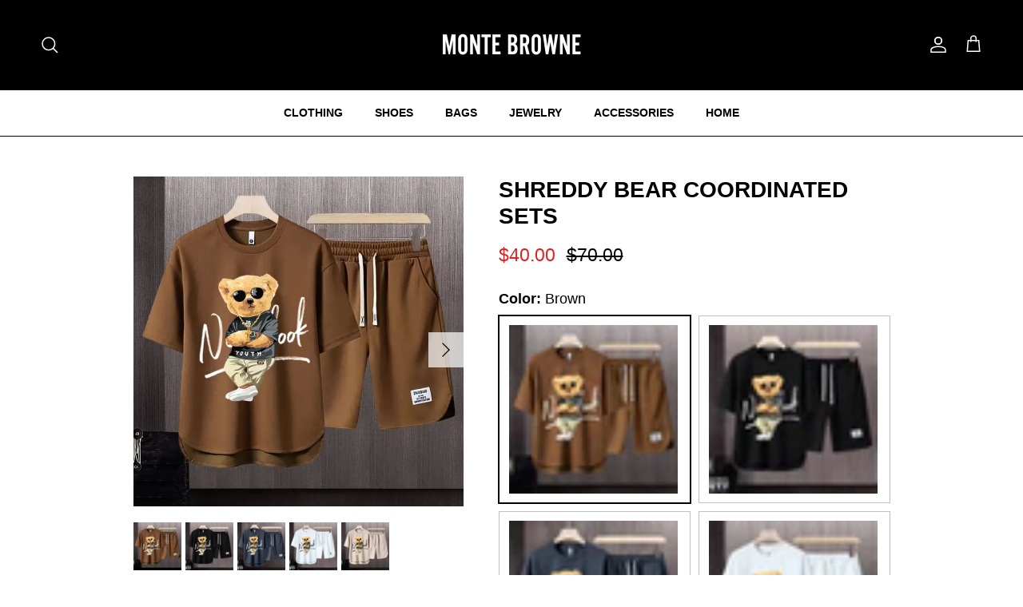

--- FILE ---
content_type: text/json
request_url: https://conf.config-security.com/model
body_size: 86
content:
{"title":"recommendation AI model (keras)","structure":"release_id=0x5e:75:65:6d:23:4c:4a:28:3d:28:76:22:79:70:62:68:40:75:34:2b:55:51:50:59:2b:35:71:62:41;keras;io5ohzuug7f8gd3gak3tgsun7a6s1ecpzwhw8ben8q0dw6uz5dim71lb65zjyx2suinqlx91","weights":"../weights/5e75656d.h5","biases":"../biases/5e75656d.h5"}